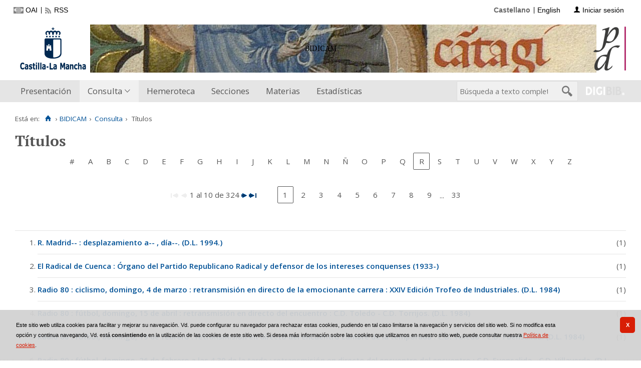

--- FILE ---
content_type: text/html;charset=UTF-8
request_url: https://patrimoniodigital.castillalamancha.es/bidicam/es/consulta/indice_campo.do?campo=idtitulo&posicion=1&letra=R
body_size: 8624
content:
<!DOCTYPE html>
<html lang="es">
<head>
               
        
        
        
        
 
 

   
   
  

   
   
 
 

    
        
    <meta charset="UTF-8">
<meta http-equiv="Content-Type" content="text/html; charset=UTF-8" />

    
        <script type="text/javascript" src="/ruxitagentjs_ICA7NVfqrux_10325251103172537.js" data-dtconfig="app=6d28c5ca9a4e1ef9|owasp=1|featureHash=ICA7NVfqrux|rdnt=1|uxrgce=1|cuc=zd8e90he|mel=100000|expw=1|dpvc=1|lastModification=1762356304141|postfix=zd8e90he|tp=500,50,0|srbbv=2|agentUri=/ruxitagentjs_ICA7NVfqrux_10325251103172537.js|reportUrl=/rb_bf82769wsq|rid=RID_-637633215|rpid=1383154875|domain=castillalamancha.es"></script><script>
        window.root = "..";
        window.root_i18n = "../../../i18n";
        window.root_noi18n = "../../..";
        window.rootBase = "../../..";
        window.debug = false;
        window.embed = false;
        window.lang = "es";
        window.webPortal= "public";
        window.prefijoWeb = "https://patrimoniodigital.castillalamancha.es/es/";         window.prefijoWebNoLang = "https://patrimoniodigital.castillalamancha.es/";         window.prefijoWebMultiidioma = "https://patrimoniodigital.castillalamancha.es/es/";     </script>

        
            <title>Patrimonio Digital de Castilla-La Mancha &gt; BIDICAM &gt; 
                                     Consulta
                                &rsaquo;
                            Títulos
            </title>

        <link href="../../../i18n/css/fonts/OpenSans.css" rel="stylesheet">

    <link href="../../../i18n/css/fonts/PTSerif.css" rel="stylesheet">


    <link href="../../../i18n/css/fonts/ionicons.css" rel="stylesheet">

        

<script src="../../../js/clientinfo.js"></script>
<script>
  ClientInfo.setDetectedBrowser("CHROME");
  ClientInfo.setMajorVersion(parseInt("131"));
  ClientInfo.setDetectedOS("OSX");
  ClientInfo.setMobile(false);
</script>

<script src="../../../js/vendor/jquery.min.js"></script>
<script src="../../../js/vendor/jquery-ui.min.js"></script>
<script>jQuery.noConflict();</script>


<script src="../../../js/vendor/clipboard.min.js"></script>
<script defer src="../../../js/vendor/bootstrap_vm.js"></script>

<script defer src="../../../js/vendor/moment-with-locales.min.js"></script>
<script defer src="../../../js/vendor/chosen.jquery.min.js"></script>

<script src="../../../js/comun/digiweb.js?v=dba9c9c1"></script>

<script defer src="../../../js/main.js?v=dba9c9c1"></script>

        

        
              

                    
                             
         
 
            
            
            <script src="../../../i18n/js/accessible_menu.js"></script>
    
        <link href="../../../i18n/css/comun/comun_base.css" rel="stylesheet" >
    <link href="../../../i18n/css/comun/comun_all.css" rel="stylesheet" >

<link href="../../../i18n/css/stylecookies.css" rel="stylesheet" >

    <style type="text/css">
                        div#header__wrapper,
        .pre-header {
          background: #ffffff;
        }
                
                        a.pre-header__link,
        a.pre-header__link:hover, 
        a.pre-header__link:focus, 
        a.pre-header__link:visited {
          color: #000000;
        }
        li.pre-header__item:not(:first-child) {
          border-color: #000000;
        }
        
                div#navbar,
        div#navbar .main-nav__link,
        div#navbar .main-nav__sublink {
           background-color: #e5e5e5;            color: #555555;         }
        
                div#navbar .main-nav__link:hover,
        div#navbar .main-nav__link:focus,
        div#navbar .main-nav__sublink:hover,
        div#navbar .main-nav__sublink:focus,
        div#navbar li.active > a,
        div#navbar li.active > a:hover,
        div#navbar li.active > a:focus,
        #busqueda-cabecera,
        #busqueda-cabecera .cajatexto,
        #boton_buscar_cabecera {
           background-color: #f0f0f0;            color: #555555;         }
        #busqueda-cabecera {
           border-color: #f0f0f0;            color: #555555;         }
    </style>

        

            <script src="../../../i18n/js/comun_all.js"></script>
    
        
    <script>
        (function() {
            jQuery(document).ready(function(){
                jQuery.post("../../../es/accesos/registrar_primera_visita.do");
            });
        })();
    </script>
    
        <link href="../../../i18n/css/estilos_personalizacion.css" rel="stylesheet" type="text/css" />
<link rel="alternate" type="application/rss+xml" title="RSS" href="../perfiles/rss.do?id=0" />
<link rel="alternate" type="application/rss+xml" title="RSS Noticias" href="../cms/rss.do?id=novedades/noticias" />

<meta name="DC.title" lang="es" content="Patrimonio Digital de Castilla-La Mancha"/> 
<meta name="DC.title" lang="en" content="Patrimonio Digital de Castilla-La Mancha"/> 
<meta name="DC.subject" lang="es" content="Biblioteca Digital; Biblioteca Virtual; Red de Bibliotecas de Castilla-La Mancha; Manuscritos; Fotografías; Planos; Carteles; Cartografía; Historia; Castilla-La Mancha; España; Europa; Hemeroteca; Publicaciones seriadas; Publicaciones periódicas; Prensa; Digitalización; Preservación; Europeana Data Model; EDM; Linked Open Data; RDF; OAI-PMH; Libros impresos; Libros antiguos; Folletos;  Revistas; Periódicos; Materiales gráficos; Grabados; Láminas; Bibliotecas Públicas del Estado; Biblioteca de Castilla-La Mancha; Colección Borbón-Lorenzana; Videograbaciones; Grabaciones sonoras; Fondos audiovisuales; Fondos sonoros; Tradición oral; Historia oral; Archivo de la Imagen; Archivo de la Palabra; Archivos Históricos Provinciales; Archivos Históricos Provinciales de Castilla-La Mancha; Fondos fotográficos; Colecciones fotográficas; Fotografía histórica; Fondo Rodríguez; Casa Rodríguez; Pedro Román; Fondo Luis Escobar; Fondo Julián Collado; Fondo Brigadas Internacionales; Asociación de Amigos de las Brigadas Internacionales; AABI; General Walter; Hans Landauer; Fondo Goñi; Agrupación Fotográfica de Guadalajara; Fondo los Legados de la Tierra"/>
<meta name="DC.subject" lang="en" content="Digital Library; Virtual Library; Red de Bibliotecas de Castilla-La Mancha; Manuscripts; Photographs; Plans; Posters; Cartography; History; Castilla-La Mancha; Spain; Europe; Newspaper Library; Serials; Periódicals; Press; Digitization; Preservation; Europeana Data Model; EDM; Linked Open Data; RDF; OAI-PMH; Books; Old books; Ephemera;  Magazines; Graphic Materials; Engravings; Bibliotecas Públicas del Estado; Biblioteca de Castilla-La Mancha; Colección Borbón-Lorenzana; Videos; Sound recordings; Oral tradition; Oral History; Archivo de la Imagen; Archivo de la Palabra; Archivos Históricos Provinciales; Archivos Históricos Provinciales de Castilla-La Mancha; Photographic collections; Historical photography; Fondo Rodríguez; Casa Rodríguez; Pedro Román; Fondo Luis Escobar; Fondo Julián Collado; Fondo Brigadas Internacionales; Asociación de Amigos de las Brigadas Internacionales; AABI; General Walter; Hans Landauer; Fondo Goñi; Agrupación Fotográfica de Guadalajara; Legados de la Tierra"/>
<meta name="DC.description" lang="es" content="Descubre fondos bibliográficos y documentos antiguos, valiosos y curiosos digitalizados en el repositorio Patrimonio Digital de Castilla-La Mancha, formado por el Biblioteca Digital de Castilla-La Mancha, el Archivo de la Imagen y el Archivo de la Palabra, en su misión de difundir y preservar digitalmente el riquísimo acervo bibliográfico y documental que se conserva en archivos y bibliotecas. Gracias a la digitalización y a la asignación de metadatos se da un importante paso hacia la preservación digital de unos materiales bibliográficos y documentales al facilitar su consulta y difusión sin que los materiales originales sufran deterioros causados por el uso."/>
<meta name="DC.description" lang="en" content="Bibliographic collections and ancient, valuable and curious documents digitized can be discovered in Patrimonio Digital de Castilla-La Mancha repository, composeded by Biblioteca Digital de Castilla-La Mancha, Archivo de la Imagen and Archivo de la palabra, in its mission to digitally disseminate and preserve the very rich bibliographic and documentary collections kept in archives and libraries. Thanks to digitization and the metadata assignment an important step is taken towards the digital preservation of bibliographic and documentary materials by improve the search and dissemination without the original materials suffering deterioration by use." />
<meta name="DC.language" content="es" />
<meta name="DC.language" content="en" />
<meta name="DC.coverage" content="Castilla-La Mancha" />
<meta name="DC.creator" lang="es" content="Consejería de Educación, Cultura y Deportes. Viceconsejería de Cultura y Deportes"/>
<meta name="DC.creator" lang="en" content="Council of Education, Culture and Sports. Vice Council of Culture and Sports"/>
<meta name="DC.publisher" lang="es" content="DIGIBÍS"/>
<meta name="DC.date" scheme="DCTERMS.W3CDTF" content="2008-10-30"/>
<meta name="DC.type" scheme="DCTERMS.DCMIType" content="Text"/>
<meta name="DC.type" scheme="DCTERMS.DCMIType" content="Image"/>
<meta name="DC.format" content="text/html; charset=UTF-8"/>
<meta name="DC.identifier" scheme="DCTERMS.URI" content="https://patrimoniodigital.castillalamancha.es/" />

<!-- Para Twitter Card -->
<meta name="twitter:card" content="summary" />
<meta name="twitter:title" content="Biblioteca Digital de Castilla-La Mancha" />
<meta name="twitter:description" content="Descubre fondos bibliográficos y documentos antiguos, valiosos y curiosos digitalizados en el repositorio Patrimonio Digital de Castilla-La Mancha, formado por la Biblioteca Digital de Castilla-La Mancha, el Archivo de la Imagen y el Archivo de la Palabra, en su misión de difundir y preservar digitalmente el riquísimo acervo bibliográfico y documental que se conserva en archivos y bibliotecas. Gracias a la digitalización y a la asignación de metadatos se da un importante paso hacia la preservación digital de unos materiales bibliográficos y documentales al facilitar su consulta y difusión sin que los materiales originales sufran deterioros causados por el uso."/>
<meta name="twitter:image:src" content="https://patrimoniodigital.castillalamancha.es/i18n/img/header/logo.png" />

<!-- Para Facebook y otros -->
<meta property="og:type" content="website" />
<meta property="og:title" content="Biblioteca Digital de Castilla-La Mancha" />
<meta property="og:description" content="Descubre fondos bibliográficos y documentos antiguos, valiosos y curiosos digitalizados en el repositorio Patrimonio Digital de Castilla-La Mancha, formado por la Biblioteca Digital de Castilla-La Mancha, el Archivo de la Imagen y el Archivo de la Palabra, en su misión de difundir y preservar digitalmente el riquísimo acervo bibliográfico y documental que se conserva en archivos y bibliotecas. Gracias a la digitalización y a la asignación de metadatos se da un importante paso hacia la preservación digital de unos materiales bibliográficos y documentales al facilitar su consulta y difusión sin que los materiales originales sufran deterioros causados por el uso."/>
<meta property="og:image" content="https://patrimoniodigital.castillalamancha.es/i18n/img/header/logo.png" />
<meta property="og:url" content="https://patrimoniodigital.castillalamancha.es/" />

<link rel="icon" href="../../../i18n/img/favicon/favicon.ico" type="image/x-icon" >
<link rel="icon" href="../../../i18n/img/favicon/favicon.svg" type="image/svg+xml" > 
<link rel="icon" sizes="32x32" href="../../../i18n/img/favicon/favicon-32x32.png" type="image/png" >
<link rel="apple-touch-icon" sizes="180x180" href="../../../i18n/img/favicon/apple-touch-icon.png" >
<link rel="mask-icon" href="../../../i18n/img/favicon/safari-pinned-tab.svg" color="#203965">
<link rel="manifest" href="../../../i18n/img/favicon/manifest.json" >
<meta name="msapplication-config" content="../../../i18n/img/favicon/browserconfig.xml" >

                                                                    

                                        
    <script src="../../../i18n/../js/comun/toggleContainer.js"></script>
                <script src="../../../i18n/js/cookies.min.js"></script>
                     <script src="../../../es/js/cookies.cdata.js"></script>
                
                                        <link rel="stylesheet" href="../../../css/default/main.css">
                
    <link href="../../../i18n/css/indices.css" rel="stylesheet" type="text/css" />
</head>

<body>
    







        
       
            
        <div id="pagina">
    
             <div id="menu_bidicam">      <div id="menu_bidicam__ms_lista_titulos">     
            <div class="pre-header">
    <div class="content--wide">
                

<ul class="pre-header__list utility-links">
<li class="pre-header__item"><a class="pre-header__link oai" href="../ayuda/oai.do" title="Repositorio OAI" ><span>OAI</span></a></li><li class="pre-header__item"><a class="pre-header__link rss" href="../ayuda/rss.do" title="RSS del Catálogo" ><span>RSS</span></a></li></ul>
                            
                    



<ul class="pre-header__list dropdown login__link">
  <li class="pre-header__item"><a class="pre-header__link user icon-text" href="..&#x2f;seguridad&#x2f;form_login.do&#x3f;destino&#x3d;..&#x25;2Fconsulta&#x25;2Findice_campo.do&#x25;3Fcampo&#x25;3Didtitulo&#x25;26posicion&#x25;3D1&#x25;26letra&#x25;3DR"><span>Iniciar sesión</span></a></li></ul>
                            <ul class="pre-header__list languages__list">
                    <li class="pre-header__item languages__item"><span class="pre-header__link languages__link languages__link--selected">Castellano</span></li><li class="pre-header__item languages__item"><a class="pre-header__link languages__link" href="..&#x2f;..&#x2f;en&#x2f;consulta&#x2f;indice_campo.do&#x3f;campo&#x3d;idtitulo&amp;posicion&#x3d;1&amp;letra&#x3d;R" hreflang="en" title="English">English</a></li>            </ul>
    </div>
</div>
<div id="header__wrapper" class="js-header__wrapper">
    
    
                    
    
        
    <div id="header">
    <div id="header__content" class="content--wide" style='height:96px;background: url(../cms/elemento.do?id=ms/bidicam/ficheros/Ms.167.jpg) #ffffff no-repeat top right; background-origin: content-box; background-size: auto 100%;'>
                            <a class="header__logo" href="https://www.castillalamancha.es/" title="Gobierno de Castilla-La Mancha"  target="_blank" style='margin-top: -48px;'>
                <img src="../../../i18n/img/header/logo.png" alt="Gobierno de Castilla-La Mancha" height="96">
            </a>
                        <span class="header__title" style='line-height: 96px;'><span class="header__title-inner" style='text-transform: none; color: #000000; font-size: 100%;'>BIDICAM</span></span>
                                            <a class="header__logo--secondary" href="../../../es/inicio/inicio.do" title="Patrimonio Digital de Castilla-La Mancha"  style='margin-top: 4px;' >
                    <img src="../../../i18n/img/header/logo-secundary.png" alt="Patrimonio Digital de Castilla-La Mancha" height="88">
                </a>
                        </div>
</div>

        <div id="navbar">
        <div class="content--wide">
                            



    <div role="navigation" aria-label="Menú principal" class="main-nav">
                    <ul role="menubar" aria-hidden="false" class="main-nav__list">
                                                                                                
                                                
                                
                                                
                                                
                <li class="main-nav__item " role="menuitem" aria-haspopup="false">
                                                                            <a href="..&#x2f;micrositios&#x2f;inicio.do"  class="main-nav__link"  tabindex="0">Presentación</a>
                                                                            </li>
                                                                    
                                                                
                                
                                                
                                                
                <li class="main-nav__item active hasdropdown " role="menuitem" aria-haspopup="true">
                            <a href="#"  class="main-nav__link"  tabindex="0">Consulta</a>
                                                                                    <ul role="menu" class="main-nav__dropdown">
                                                                                        
                                                
                                
                                                
                                                
                <li class="main-nav__subitem " role="menuitem" aria-haspopup="false">
                                                                            <a href="..&#x2f;consulta&#x2f;busqueda.do"  class="main-nav__sublink"  tabindex="-1">Búsqueda</a>
                                                                            </li>
                                                                    
                                                
                                
                                                
                                                
                <li class="main-nav__subitem " role="menuitem" aria-haspopup="false">
                                                                            <a href="..&#x2f;consulta&#x2f;busqueda_avanzada.do"  class="main-nav__sublink"  tabindex="-1">Búsqueda Avanzada</a>
                                                                            </li>
                                                                    
                                                                
                                
                                                
                                                
                <li class="main-nav__subitem active " role="menuitem" aria-haspopup="false">
                                                                            <a href="..&#x2f;consulta&#x2f;indice_campo.do&#x3f;campo&#x3d;idtitulo"  class="main-nav__sublink"  tabindex="-1">Títulos</a>
                                                                            </li>
                                                                    
                                                
                                
                                                
                                                
                <li class="main-nav__subitem " role="menuitem" aria-haspopup="false">
                                                                            <a href="..&#x2f;consulta&#x2f;indice_campo.do&#x3f;campo&#x3d;idautor"  class="main-nav__sublink"  tabindex="-1">Autores</a>
                                                                            </li>
                                                                    
                                                
                                
                                                
                                                
                <li class="main-nav__subitem " role="menuitem" aria-haspopup="false">
                                                                            <a href="..&#x2f;consulta&#x2f;indice_campo.do&#x3f;campo&#x3d;editorlist"  class="main-nav__sublink"  tabindex="-1">Editores</a>
                                                                            </li>
                                                </ul>
                                    </li>
                                                                    
                                                
                                
                                                
                                                
                <li class="main-nav__item " role="menuitem" aria-haspopup="false">
                                                                            <a href="..&#x2f;publicaciones&#x2f;listar_numeros.do"  class="main-nav__link"  tabindex="0">Hemeroteca</a>
                                                                            </li>
                                                                    
                                                
                                
                                                
                                                
                <li class="main-nav__item " role="menuitem" aria-haspopup="false">
                                                                            <a href="..&#x2f;consulta&#x2f;indices.do&#x3f;idTema&#x3d;0&amp;idRoot&#x3d;0&amp;nivel_arbol&#x3d;2&amp;maxRegistros&#x3d;15"  class="main-nav__link"  tabindex="0">Secciones</a>
                                                                            </li>
                                                                    
                                                
                                
                                                
                                                
                <li class="main-nav__item " role="menuitem" aria-haspopup="false">
                                                                            <a href="..&#x2f;micrositios&#x2f;indice_campo.do&#x3f;campo&#x3d;idmateria"  class="main-nav__link"  tabindex="0">Materias</a>
                                                                            </li>
                                                                    
                                                
                                
                                                
                                                
                <li class="main-nav__item " role="menuitem" aria-haspopup="false">
                                                                            <a href="..&#x2f;estadisticas&#x2f;estadisticas.do"  class="main-nav__link"  tabindex="0">Estadísticas</a>
                                                                            </li>
                                    </ul>
            </div>

                        <div id="nav-tools">
    <div id="nav-search">
                                <div id="nav-search-field">
                <div class="main-search">
                <form id="nav-search-form" name="nav-search-form" action="../consulta/resultados_ocr.do"
                 method="post" rel="nofollow"     >
            
                                        <input type="hidden" name="general_ocr" value="on" />
                                <label for="nav-search-textbox" class="no_soy_visible">Búsqueda a texto completo</label>
        <input type="search" id="nav-search-textbox" name="busq_general" value="" maxlength="128" placeholder="Búsqueda a texto completo"/>

                <input type="submit" id="nav-search-submit" class="submit_boton" value="&#xf2f5;"/>
        </form>
</div>            </div>
                    <ul role="menu" aria-hidden="false" id="nav-search-history" class="main-nav__list"></ul>
    <script src="../../../js/queryHistory.js"></script>
    <script>
        "use strict";
        jQuery(document).ready(function() {
            var options = {
              command: "../query/history.do",
              selector: '#nav-search-history',
              title: 'Últimas búsquedas'
            }
            dgb.queryHistory.init(options);
        });
    </script>
    </div>
        <div id="nav-product-logo">
        <a tabindex="-1" href="http://www.digibis.com/software/digibib" target="_blank" title="Sistema Digital de Gestión de Bibliotecas">
            <img src="../../../i18n/img/header/digibib_logo.png" alt="DIGIBIB"/>
        </a>
    </div>
</div>
        </div>
    </div>
</div>
    
    <div id="pagina_contenido0">
        
    <div id="pagina_contenido">
                <div id="nav_secondary"> 
            <div class="nav_secondary__content"> 
                <div id="web_route">
                    <span class="span_web_route">
                        <span class="pre-label">Está en:</span>
                        <a class="icon web-route__home" href="../../../es/inicio/inicio.do" title="Inicio" aria-label="Inicio"></a>
                        
                                                     <span class="separator">&rsaquo;</span>
                             <a href="../micrositios/inicio.do">BIDICAM</a>
                                                                            <span class="separator">&rsaquo;</span>
                            
                                       <span class="webroute_primero">
                       <a href="#"  tabindex="0">Consulta</a>
                  <span class="separator">&rsaquo;</span>
               </span>
                                              <span class="webroute_current">Títulos</span>
                                                                              
                   </span>
                </div>
                           </div>
        </div>
        
                <div id="contenido"  class="contenido_bidicam"  role="main">
            
                                              

        
                
            
    
    
    <h1 title="T&iacute;tulos">T&iacute;tulos</h1>
    
        <div id="indice_campo_idtitulo">
        <div id="indice_campo">
                        








<div class="nav_marco">
            
    <div class="nav_letras">
                                    <span class="nav_letra_impar">
            
                                            <span class="enlace_cambio"><a title="Datos que comienzan por caracteres numéricos o no alfabéticos" href="../consulta/indice_campo.do?campo=idtitulo&amp;posicion=1&amp;letra=%23" class="boton_texto" id="boton_letra_almohadilla">#</a></span>
            
            </span>
                                    <span class="nav_letra_par">
            
                                                <span class="enlace_cambio">                                             <span class="boton_letraA">
                                        <a href="../consulta/indice_campo.do?campo=idtitulo&amp;posicion=1&amp;letra=A"             class="boton_texto" id='boton_letraA'>
                A</a>
                </span>
</span>
            
            </span>
                                    <span class="nav_letra_impar">
            
                                                <span class="enlace_cambio">                                            <span class="boton_letraB">
                                        <a href="../consulta/indice_campo.do?campo=idtitulo&amp;posicion=1&amp;letra=B"             class="boton_texto" id='boton_letraB'>
                B</a>
                </span>
</span>
            
            </span>
                                    <span class="nav_letra_par">
            
                                                <span class="enlace_cambio">                                            <span class="boton_letraC">
                                        <a href="../consulta/indice_campo.do?campo=idtitulo&amp;posicion=1&amp;letra=C"             class="boton_texto" id='boton_letraC'>
                C</a>
                </span>
</span>
            
            </span>
                                    <span class="nav_letra_impar">
            
                                                <span class="enlace_cambio">                                            <span class="boton_letraD">
                                        <a href="../consulta/indice_campo.do?campo=idtitulo&amp;posicion=1&amp;letra=D"             class="boton_texto" id='boton_letraD'>
                D</a>
                </span>
</span>
            
            </span>
                                    <span class="nav_letra_par">
            
                                                <span class="enlace_cambio">                                            <span class="boton_letraE">
                                        <a href="../consulta/indice_campo.do?campo=idtitulo&amp;posicion=1&amp;letra=E"             class="boton_texto" id='boton_letraE'>
                E</a>
                </span>
</span>
            
            </span>
                                    <span class="nav_letra_impar">
            
                                                <span class="enlace_cambio">                                            <span class="boton_letraF">
                                        <a href="../consulta/indice_campo.do?campo=idtitulo&amp;posicion=1&amp;letra=F"             class="boton_texto" id='boton_letraF'>
                F</a>
                </span>
</span>
            
            </span>
                                    <span class="nav_letra_par">
            
                                                <span class="enlace_cambio">                                            <span class="boton_letraG">
                                        <a href="../consulta/indice_campo.do?campo=idtitulo&amp;posicion=1&amp;letra=G"             class="boton_texto" id='boton_letraG'>
                G</a>
                </span>
</span>
            
            </span>
                                    <span class="nav_letra_impar">
            
                                                <span class="enlace_cambio">                                            <span class="boton_letraH">
                                        <a href="../consulta/indice_campo.do?campo=idtitulo&amp;posicion=1&amp;letra=H"             class="boton_texto" id='boton_letraH'>
                H</a>
                </span>
</span>
            
            </span>
                                    <span class="nav_letra_par">
            
                                                <span class="enlace_cambio">                                            <span class="boton_letraI">
                                        <a href="../consulta/indice_campo.do?campo=idtitulo&amp;posicion=1&amp;letra=I"             class="boton_texto" id='boton_letraI'>
                I</a>
                </span>
</span>
            
            </span>
                                    <span class="nav_letra_impar">
            
                                                <span class="enlace_cambio">                                            <span class="boton_letraJ">
                                        <a href="../consulta/indice_campo.do?campo=idtitulo&amp;posicion=1&amp;letra=J"             class="boton_texto" id='boton_letraJ'>
                J</a>
                </span>
</span>
            
            </span>
                                    <span class="nav_letra_par">
            
                                                <span class="enlace_cambio">                                            <span class="boton_letraK">
                                        <a href="../consulta/indice_campo.do?campo=idtitulo&amp;posicion=1&amp;letra=K"             class="boton_texto" id='boton_letraK'>
                K</a>
                </span>
</span>
            
            </span>
                                    <span class="nav_letra_impar">
            
                                                <span class="enlace_cambio">                                            <span class="boton_letraL">
                                        <a href="../consulta/indice_campo.do?campo=idtitulo&amp;posicion=1&amp;letra=L"             class="boton_texto" id='boton_letraL'>
                L</a>
                </span>
</span>
            
            </span>
                                    <span class="nav_letra_par">
            
                                                <span class="enlace_cambio">                                            <span class="boton_letraM">
                                        <a href="../consulta/indice_campo.do?campo=idtitulo&amp;posicion=1&amp;letra=M"             class="boton_texto" id='boton_letraM'>
                M</a>
                </span>
</span>
            
            </span>
                                    <span class="nav_letra_impar">
            
                                                <span class="enlace_cambio">                                            <span class="boton_letraN">
                                        <a href="../consulta/indice_campo.do?campo=idtitulo&amp;posicion=1&amp;letra=N"             class="boton_texto" id='boton_letraN'>
                N</a>
                </span>
</span>
            
            </span>
                                    <span class="nav_letra_par">
            
                                                 <span class="enlace_cambio">                                            <span class="boton_letraNN">
                                        <a href="../consulta/indice_campo.do?campo=idtitulo&amp;posicion=1&amp;letra=%C3%91"             class="boton_texto" id='boton_letraNN'>
                Ñ</a>
                </span>
</span>
            
            </span>
                                    <span class="nav_letra_impar">
            
                                                <span class="enlace_cambio">                                            <span class="boton_letraO">
                                        <a href="../consulta/indice_campo.do?campo=idtitulo&amp;posicion=1&amp;letra=O"             class="boton_texto" id='boton_letraO'>
                O</a>
                </span>
</span>
            
            </span>
                                    <span class="nav_letra_par">
            
                                                <span class="enlace_cambio">                                            <span class="boton_letraP">
                                        <a href="../consulta/indice_campo.do?campo=idtitulo&amp;posicion=1&amp;letra=P"             class="boton_texto" id='boton_letraP'>
                P</a>
                </span>
</span>
            
            </span>
                                    <span class="nav_letra_impar">
            
                                                <span class="enlace_cambio">                                            <span class="boton_letraQ">
                                        <a href="../consulta/indice_campo.do?campo=idtitulo&amp;posicion=1&amp;letra=Q"             class="boton_texto" id='boton_letraQ'>
                Q</a>
                </span>
</span>
            
            </span>
                                    <span class="nav_letra_par">
            
                            <span class="pagina_actual">R</span>
            
            </span>
                                    <span class="nav_letra_impar">
            
                                                <span class="enlace_cambio">                                            <span class="boton_letraS">
                                        <a href="../consulta/indice_campo.do?campo=idtitulo&amp;posicion=1&amp;letra=S"             class="boton_texto" id='boton_letraS'>
                S</a>
                </span>
</span>
            
            </span>
                                    <span class="nav_letra_par">
            
                                                <span class="enlace_cambio">                                            <span class="boton_letraT">
                                        <a href="../consulta/indice_campo.do?campo=idtitulo&amp;posicion=1&amp;letra=T"             class="boton_texto" id='boton_letraT'>
                T</a>
                </span>
</span>
            
            </span>
                                    <span class="nav_letra_impar">
            
                                                <span class="enlace_cambio">                                            <span class="boton_letraU">
                                        <a href="../consulta/indice_campo.do?campo=idtitulo&amp;posicion=1&amp;letra=U"             class="boton_texto" id='boton_letraU'>
                U</a>
                </span>
</span>
            
            </span>
                                    <span class="nav_letra_par">
            
                                                <span class="enlace_cambio">                                            <span class="boton_letraV">
                                        <a href="../consulta/indice_campo.do?campo=idtitulo&amp;posicion=1&amp;letra=V"             class="boton_texto" id='boton_letraV'>
                V</a>
                </span>
</span>
            
            </span>
                                    <span class="nav_letra_impar">
            
                                                <span class="enlace_cambio">                                            <span class="boton_letraW">
                                        <a href="../consulta/indice_campo.do?campo=idtitulo&amp;posicion=1&amp;letra=W"             class="boton_texto" id='boton_letraW'>
                W</a>
                </span>
</span>
            
            </span>
                                    <span class="nav_letra_par">
            
                                                <span class="enlace_cambio">                                            <span class="boton_letraX">
                                        <a href="../consulta/indice_campo.do?campo=idtitulo&amp;posicion=1&amp;letra=X"             class="boton_texto" id='boton_letraX'>
                X</a>
                </span>
</span>
            
            </span>
                                    <span class="nav_letra_impar">
            
                                                <span class="enlace_cambio">                                            <span class="boton_letraY">
                                        <a href="../consulta/indice_campo.do?campo=idtitulo&amp;posicion=1&amp;letra=Y"             class="boton_texto" id='boton_letraY'>
                Y</a>
                </span>
</span>
            
            </span>
                                    <span class="nav_letra_par">
            
                                                <span class="enlace_cambio">                                            <span class="boton_letraZ">
                                        <a href="../consulta/indice_campo.do?campo=idtitulo&amp;posicion=1&amp;letra=Z"             class="boton_texto" id='boton_letraZ'>
                Z</a>
                </span>
</span>
            
            </span>
            </div>
    
            <div class="vacio">&nbsp;</div>
                <div class="nav_paginas">
                <span class="nav_atras">
                            <span class="enlace_cambio deshabilitado"><img alt="Botón primero deshabilitado" src="../../../i18n/img/botones/primero_des.gif" /></span>                           
                <span class="enlace_cambio deshabilitado"><img alt="Botón anterior deshabilitado" src="../../../i18n/img/botones/ant_des.gif" /></span>
                    </span>

        <span class="nav_descrip">
                            1 al 10 de 324
                    </span>

        <span class="nav_alante">
                                <span class="enlace_cambio">                                             <span class="boton_siguiente">
                                        <a href="../consulta/indice_campo.do?campo=idtitulo&amp;posicion=11&amp;letra=R"                         class="boton_imagen" id='boton_siguiente'>
                <img name="siguiente_27" alt="Siguiente" title="Siguiente" src="../../../i18n/img/botones/siguiente.gif"></a>
                            </span>
</span>
                    <span class="enlace_cambio">                                             <span class="boton_ultimo">
                                        <a href="../consulta/indice_campo.do?campo=idtitulo&amp;posicion=321&amp;letra=R"                         class="boton_imagen" id='boton_ultimo'>
                <img name="ultimo_28" alt="Último" title="Último" src="../../../i18n/img/botones/ultimo.gif"></a>
                            </span>
</span>
                    </span>

                                                    <span class="nav_pagina_directo">
                                                                                                                                    <span class="pagina_actual">1</span>
                                                                                                    <span class="enlace_cambio">                                            <span class="boton_pagina2">
                                        <a href="../consulta/indice_campo.do?campo=idtitulo&amp;posicion=11&amp;letra=R"             class="boton_texto" id='boton_pagina2'>
                2</a>
                </span>
</span>
                                                                                                    <span class="enlace_cambio">                                            <span class="boton_pagina3">
                                        <a href="../consulta/indice_campo.do?campo=idtitulo&amp;posicion=21&amp;letra=R"             class="boton_texto" id='boton_pagina3'>
                3</a>
                </span>
</span>
                                                                                                    <span class="enlace_cambio">                                            <span class="boton_pagina4">
                                        <a href="../consulta/indice_campo.do?campo=idtitulo&amp;posicion=31&amp;letra=R"             class="boton_texto" id='boton_pagina4'>
                4</a>
                </span>
</span>
                                                                                                    <span class="enlace_cambio">                                            <span class="boton_pagina5">
                                        <a href="../consulta/indice_campo.do?campo=idtitulo&amp;posicion=41&amp;letra=R"             class="boton_texto" id='boton_pagina5'>
                5</a>
                </span>
</span>
                                                                                                    <span class="enlace_cambio">                                            <span class="boton_pagina6">
                                        <a href="../consulta/indice_campo.do?campo=idtitulo&amp;posicion=51&amp;letra=R"             class="boton_texto" id='boton_pagina6'>
                6</a>
                </span>
</span>
                                                                                                    <span class="enlace_cambio">                                            <span class="boton_pagina7">
                                        <a href="../consulta/indice_campo.do?campo=idtitulo&amp;posicion=61&amp;letra=R"             class="boton_texto" id='boton_pagina7'>
                7</a>
                </span>
</span>
                                                                                                    <span class="enlace_cambio">                                            <span class="boton_pagina8">
                                        <a href="../consulta/indice_campo.do?campo=idtitulo&amp;posicion=71&amp;letra=R"             class="boton_texto" id='boton_pagina8'>
                8</a>
                </span>
</span>
                                                                                                    <span class="enlace_cambio">                                            <span class="boton_pagina9">
                                        <a href="../consulta/indice_campo.do?campo=idtitulo&amp;posicion=81&amp;letra=R"             class="boton_texto" id='boton_pagina9'>
                9</a>
                </span>
</span>
                                                                 ...                                                 <span class="enlace_cambio">                                            <span class="boton_pagina33">
                                        <a href="../consulta/indice_campo.do?campo=idtitulo&amp;posicion=321&amp;letra=R"             class="boton_texto" id='boton_pagina33'>
                33</a>
                </span>
</span>
                                    </span>
                                    </div>
    
                
                                                            <ol class="nav_registros" id='nav_registros'>
                    
                                    
                                    
                                            
                                    <li class="nav_registro_impar nav_registro">

                                    
                                    <a href="../consulta/busqueda_referencia.do?campo=idtitulo&amp;idValor=131586" class="estatico">R. Madrid-- : desplazamiento a-- , día--. (D.L. 1994.)</a>
<span class="numero_registros">(1)</span>
                
                                    </li>
                                                            
                                    <li class="nav_registro_par nav_registro">

                                    
                                    <a href="../consulta/busqueda_referencia.do?campo=idtitulo&amp;idValor=59792" class="estatico">El Radical de Cuenca : Órgano del Partido Republicano Radical y defensor de los intereses conquenses (1933-)</a>
<span class="numero_registros">(1)</span>
                
                                    </li>
                                                            
                                    <li class="nav_registro_impar nav_registro">

                                    
                                    <a href="../consulta/busqueda_referencia.do?campo=idtitulo&amp;idValor=133266" class="estatico">Radio 80 : ciclismo, domingo, 4 de marzo : retransmisión en directo de la emocionante carrera : XXIV Edición Trofeo de Industriales. (D.L. 1984)</a>
<span class="numero_registros">(1)</span>
                
                                    </li>
                                                            
                                    <li class="nav_registro_par nav_registro">

                                    
                                    <a href="../consulta/busqueda_referencia.do?campo=idtitulo&amp;idValor=133190" class="estatico">Radio 80 : fútbol, domingo, 15 de abril : retransmisión en directo del encuentro : C.D. Toledo - C.D. Torrijos. (D.L. 1984)</a>
<span class="numero_registros">(1)</span>
                
                                    </li>
                                                            
                                    <li class="nav_registro_impar nav_registro">

                                    
                                    <a href="../consulta/busqueda_referencia.do?campo=idtitulo&amp;idValor=133268" class="estatico">Radio 80 : fútbol, domingo, 19 de febrero : retransmisión en directo del encuentro cumbre de la temporada : C.D. Toledo - C.D. Fuensalida. (D.L. 1984)</a>
<span class="numero_registros">(1)</span>
                
                                    </li>
                                                            
                                    <li class="nav_registro_par nav_registro">

                                    
                                    <a href="../consulta/busqueda_referencia.do?campo=idtitulo&amp;idValor=133176" class="estatico">Radio 80 : fútbol, domingo, 26 de febrero a las 4,30 de la tarde : retransmisión en directo del encuentro del encuentro : C.D. Fuensalida - C.D. Villaverde. (D.L. 1984)</a>
<span class="numero_registros">(1)</span>
                
                                    </li>
                                                            
                                    <li class="nav_registro_impar nav_registro">

                                    
                                    <a href="../consulta/busqueda_referencia.do?campo=idtitulo&amp;idValor=133326" class="estatico">Radio 80 : fútbol-sala, miércoles, 7 de marzo : retransmisión en directo del encuentro : Discolandia - Interviu en Radio 80, La radioradio. (D.L. 1984)</a>
<span class="numero_registros">(1)</span>
                
                                    </li>
                                                            
                                    <li class="nav_registro_par nav_registro">

                                    
                                    <a href="../consulta/busqueda_referencia.do?campo=idtitulo&amp;idValor=132114" class="estatico">Radio Libro : Radio Libre, 107.3 f.m., Biblioteca de Castillla-La Mancha, sala de conferencias, 19 de abril de 2011. (2011.)</a>
<span class="numero_registros">(1)</span>
                
                                    </li>
                                                            
                                    <li class="nav_registro_impar nav_registro">

                                    
                                    <a href="../consulta/busqueda_referencia.do?campo=idtitulo&amp;idValor=133878" class="estatico">Radio Rubio T.V. : Villacañas : le ofrece televisores... instalados con Antenas, Mesa y Elevador automático. (DL. 1971)</a>
<span class="numero_registros">(1)</span>
                
                                    </li>
                                                            
                                    <li class="nav_registro_par nav_registro">

                                    
                                    <a href="../consulta/busqueda_referencia.do?campo=idtitulo&amp;idValor=129641" class="estatico">Radio Toledo y &quot;Voz de la Juventud&quot; presentan &quot;Tío Vivo&quot; : emisión infantil para todos los niños toledanos : Salón de Actos del Hogar : 12 febrero. (D.L. 1961)</a>
<span class="numero_registros">(1)</span>
                
                                    </li>
                                                </ol>
                
                <div class="nav_paginas2">
                <span class="nav_atras">
                            <span class="enlace_cambio deshabilitado"><img alt="Botón primero deshabilitado" src="../../../i18n/img/botones/primero_des.gif" /></span>                           
                <span class="enlace_cambio deshabilitado"><img alt="Botón anterior deshabilitado" src="../../../i18n/img/botones/ant_des.gif" /></span>
                    </span>

        <span class="nav_descrip">
                            1 al 10 de 324
                    </span>

        <span class="nav_alante">
                                <span class="enlace_cambio">                                             <span class="boton_siguiente">
                                        <a href="../consulta/indice_campo.do?campo=idtitulo&amp;posicion=11&amp;letra=R"                         class="boton_imagen" >
                <img name="siguiente_38" alt="Siguiente" title="Siguiente" src="../../../i18n/img/botones/siguiente.gif"></a>
                            </span>
</span>
                    <span class="enlace_cambio">                                             <span class="boton_ultimo">
                                        <a href="../consulta/indice_campo.do?campo=idtitulo&amp;posicion=321&amp;letra=R"                         class="boton_imagen" >
                <img name="ultimo_39" alt="Último" title="Último" src="../../../i18n/img/botones/ultimo.gif"></a>
                            </span>
</span>
                    </span>

                                                    <span class="nav_pagina_directo">
                                                                                                                                    <span class="pagina_actual">1</span>
                                                                                                    <span class="enlace_cambio">                                            <span class="boton_pagina2">
                                        <a href="../consulta/indice_campo.do?campo=idtitulo&amp;posicion=11&amp;letra=R"             class="boton_texto" >
                2</a>
                </span>
</span>
                                                                                                    <span class="enlace_cambio">                                            <span class="boton_pagina3">
                                        <a href="../consulta/indice_campo.do?campo=idtitulo&amp;posicion=21&amp;letra=R"             class="boton_texto" >
                3</a>
                </span>
</span>
                                                                                                    <span class="enlace_cambio">                                            <span class="boton_pagina4">
                                        <a href="../consulta/indice_campo.do?campo=idtitulo&amp;posicion=31&amp;letra=R"             class="boton_texto" >
                4</a>
                </span>
</span>
                                                                                                    <span class="enlace_cambio">                                            <span class="boton_pagina5">
                                        <a href="../consulta/indice_campo.do?campo=idtitulo&amp;posicion=41&amp;letra=R"             class="boton_texto" >
                5</a>
                </span>
</span>
                                                                                                    <span class="enlace_cambio">                                            <span class="boton_pagina6">
                                        <a href="../consulta/indice_campo.do?campo=idtitulo&amp;posicion=51&amp;letra=R"             class="boton_texto" >
                6</a>
                </span>
</span>
                                                                                                    <span class="enlace_cambio">                                            <span class="boton_pagina7">
                                        <a href="../consulta/indice_campo.do?campo=idtitulo&amp;posicion=61&amp;letra=R"             class="boton_texto" >
                7</a>
                </span>
</span>
                                                                                                    <span class="enlace_cambio">                                            <span class="boton_pagina8">
                                        <a href="../consulta/indice_campo.do?campo=idtitulo&amp;posicion=71&amp;letra=R"             class="boton_texto" >
                8</a>
                </span>
</span>
                                                                                                    <span class="enlace_cambio">                                            <span class="boton_pagina9">
                                        <a href="../consulta/indice_campo.do?campo=idtitulo&amp;posicion=81&amp;letra=R"             class="boton_texto" >
                9</a>
                </span>
</span>
                                                                 ...                                                 <span class="enlace_cambio">                                            <span class="boton_pagina33">
                                        <a href="../consulta/indice_campo.do?campo=idtitulo&amp;posicion=321&amp;letra=R"             class="boton_texto" >
                33</a>
                </span>
</span>
                                    </span>
                                    </div>
            <div class="vacio">&nbsp;</div>
    
            
    <div class="nav_letras2">
                                    <span class="nav_letra_impar">
            
                                            <span class="enlace_cambio"><a title="Datos que comienzan por caracteres numéricos o no alfabéticos" href="../consulta/indice_campo.do?campo=idtitulo&amp;posicion=1&amp;letra=%23" class="boton_texto" id="boton_letra_almohadilla2">#</a></span>
            
            </span>
                                    <span class="nav_letra_par">
            
                                                <span class="enlace_cambio">                                            <span class="boton_letraA">
                                        <a href="../consulta/indice_campo.do?campo=idtitulo&amp;posicion=1&amp;letra=A"             class="boton_texto" >
                A</a>
                </span>
</span>
            
            </span>
                                    <span class="nav_letra_impar">
            
                                                <span class="enlace_cambio">                                            <span class="boton_letraB">
                                        <a href="../consulta/indice_campo.do?campo=idtitulo&amp;posicion=1&amp;letra=B"             class="boton_texto" >
                B</a>
                </span>
</span>
            
            </span>
                                    <span class="nav_letra_par">
            
                                                <span class="enlace_cambio">                                            <span class="boton_letraC">
                                        <a href="../consulta/indice_campo.do?campo=idtitulo&amp;posicion=1&amp;letra=C"             class="boton_texto" >
                C</a>
                </span>
</span>
            
            </span>
                                    <span class="nav_letra_impar">
            
                                                <span class="enlace_cambio">                                            <span class="boton_letraD">
                                        <a href="../consulta/indice_campo.do?campo=idtitulo&amp;posicion=1&amp;letra=D"             class="boton_texto" >
                D</a>
                </span>
</span>
            
            </span>
                                    <span class="nav_letra_par">
            
                                                <span class="enlace_cambio">                                            <span class="boton_letraE">
                                        <a href="../consulta/indice_campo.do?campo=idtitulo&amp;posicion=1&amp;letra=E"             class="boton_texto" >
                E</a>
                </span>
</span>
            
            </span>
                                    <span class="nav_letra_impar">
            
                                                <span class="enlace_cambio">                                            <span class="boton_letraF">
                                        <a href="../consulta/indice_campo.do?campo=idtitulo&amp;posicion=1&amp;letra=F"             class="boton_texto" >
                F</a>
                </span>
</span>
            
            </span>
                                    <span class="nav_letra_par">
            
                                                <span class="enlace_cambio">                                            <span class="boton_letraG">
                                        <a href="../consulta/indice_campo.do?campo=idtitulo&amp;posicion=1&amp;letra=G"             class="boton_texto" >
                G</a>
                </span>
</span>
            
            </span>
                                    <span class="nav_letra_impar">
            
                                                <span class="enlace_cambio">                                            <span class="boton_letraH">
                                        <a href="../consulta/indice_campo.do?campo=idtitulo&amp;posicion=1&amp;letra=H"             class="boton_texto" >
                H</a>
                </span>
</span>
            
            </span>
                                    <span class="nav_letra_par">
            
                                                <span class="enlace_cambio">                                            <span class="boton_letraI">
                                        <a href="../consulta/indice_campo.do?campo=idtitulo&amp;posicion=1&amp;letra=I"             class="boton_texto" >
                I</a>
                </span>
</span>
            
            </span>
                                    <span class="nav_letra_impar">
            
                                                <span class="enlace_cambio">                                            <span class="boton_letraJ">
                                        <a href="../consulta/indice_campo.do?campo=idtitulo&amp;posicion=1&amp;letra=J"             class="boton_texto" >
                J</a>
                </span>
</span>
            
            </span>
                                    <span class="nav_letra_par">
            
                                                <span class="enlace_cambio">                                            <span class="boton_letraK">
                                        <a href="../consulta/indice_campo.do?campo=idtitulo&amp;posicion=1&amp;letra=K"             class="boton_texto" >
                K</a>
                </span>
</span>
            
            </span>
                                    <span class="nav_letra_impar">
            
                                                <span class="enlace_cambio">                                            <span class="boton_letraL">
                                        <a href="../consulta/indice_campo.do?campo=idtitulo&amp;posicion=1&amp;letra=L"             class="boton_texto" >
                L</a>
                </span>
</span>
            
            </span>
                                    <span class="nav_letra_par">
            
                                                <span class="enlace_cambio">                                            <span class="boton_letraM">
                                        <a href="../consulta/indice_campo.do?campo=idtitulo&amp;posicion=1&amp;letra=M"             class="boton_texto" >
                M</a>
                </span>
</span>
            
            </span>
                                    <span class="nav_letra_impar">
            
                                                <span class="enlace_cambio">                                            <span class="boton_letraN">
                                        <a href="../consulta/indice_campo.do?campo=idtitulo&amp;posicion=1&amp;letra=N"             class="boton_texto" >
                N</a>
                </span>
</span>
            
            </span>
                                    <span class="nav_letra_par">
            
                                                 <span class="enlace_cambio">                                            <span class="boton_letraNN">
                                        <a href="../consulta/indice_campo.do?campo=idtitulo&amp;posicion=1&amp;letra=%C3%91"             class="boton_texto" >
                Ñ</a>
                </span>
</span>
            
            </span>
                                    <span class="nav_letra_impar">
            
                                                <span class="enlace_cambio">                                            <span class="boton_letraO">
                                        <a href="../consulta/indice_campo.do?campo=idtitulo&amp;posicion=1&amp;letra=O"             class="boton_texto" >
                O</a>
                </span>
</span>
            
            </span>
                                    <span class="nav_letra_par">
            
                                                <span class="enlace_cambio">                                            <span class="boton_letraP">
                                        <a href="../consulta/indice_campo.do?campo=idtitulo&amp;posicion=1&amp;letra=P"             class="boton_texto" >
                P</a>
                </span>
</span>
            
            </span>
                                    <span class="nav_letra_impar">
            
                                                <span class="enlace_cambio">                                            <span class="boton_letraQ">
                                        <a href="../consulta/indice_campo.do?campo=idtitulo&amp;posicion=1&amp;letra=Q"             class="boton_texto" >
                Q</a>
                </span>
</span>
            
            </span>
                                    <span class="nav_letra_par">
            
                            <span class="pagina_actual">R</span>
            
            </span>
                                    <span class="nav_letra_impar">
            
                                                <span class="enlace_cambio">                                            <span class="boton_letraS">
                                        <a href="../consulta/indice_campo.do?campo=idtitulo&amp;posicion=1&amp;letra=S"             class="boton_texto" >
                S</a>
                </span>
</span>
            
            </span>
                                    <span class="nav_letra_par">
            
                                                <span class="enlace_cambio">                                            <span class="boton_letraT">
                                        <a href="../consulta/indice_campo.do?campo=idtitulo&amp;posicion=1&amp;letra=T"             class="boton_texto" >
                T</a>
                </span>
</span>
            
            </span>
                                    <span class="nav_letra_impar">
            
                                                <span class="enlace_cambio">                                            <span class="boton_letraU">
                                        <a href="../consulta/indice_campo.do?campo=idtitulo&amp;posicion=1&amp;letra=U"             class="boton_texto" >
                U</a>
                </span>
</span>
            
            </span>
                                    <span class="nav_letra_par">
            
                                                <span class="enlace_cambio">                                            <span class="boton_letraV">
                                        <a href="../consulta/indice_campo.do?campo=idtitulo&amp;posicion=1&amp;letra=V"             class="boton_texto" >
                V</a>
                </span>
</span>
            
            </span>
                                    <span class="nav_letra_impar">
            
                                                <span class="enlace_cambio">                                            <span class="boton_letraW">
                                        <a href="../consulta/indice_campo.do?campo=idtitulo&amp;posicion=1&amp;letra=W"             class="boton_texto" >
                W</a>
                </span>
</span>
            
            </span>
                                    <span class="nav_letra_par">
            
                                                <span class="enlace_cambio">                                            <span class="boton_letraX">
                                        <a href="../consulta/indice_campo.do?campo=idtitulo&amp;posicion=1&amp;letra=X"             class="boton_texto" >
                X</a>
                </span>
</span>
            
            </span>
                                    <span class="nav_letra_impar">
            
                                                <span class="enlace_cambio">                                            <span class="boton_letraY">
                                        <a href="../consulta/indice_campo.do?campo=idtitulo&amp;posicion=1&amp;letra=Y"             class="boton_texto" >
                Y</a>
                </span>
</span>
            
            </span>
                                    <span class="nav_letra_par">
            
                                                <span class="enlace_cambio">                                            <span class="boton_letraZ">
                                        <a href="../consulta/indice_campo.do?campo=idtitulo&amp;posicion=1&amp;letra=Z"             class="boton_texto" >
                Z</a>
                </span>
</span>
            
            </span>
            </div>
    </div>

        </div>
    </div>
                                                                    </div>
        </div>

        </div>
    
        <div id="pie" class="js-footer">
    <div id="pie_superior">
        <div id="infoCliente" class="bloquePie">
    <div class="contentBloque">
        <span class="empresa">© Consejería de Educación, Cultura y Deportes</span>
        <span class="direccion">Bulevar Río Alberche, s/n, 45007 Toledo</span>
        <span class="mail">Email:&nbsp<a href="mailto:patrimoniodigital.castillalamancha@jccm.es">patrimoniodigital.castillalamancha@jccm.es</a></span>
    </div>
    <p>
        <a href="https://www.jccm.es/accesibilidad" target="_blank">Normas de accesibilidad de la JCCM</a>
    </p>
</div>

        <div id="adicional_pie">
</div>
        <div class="bloque-pie-validacion">
                <div id="logo-ministerio">
        <a href="https://www.cultura.gob.es/" title="Este proyecto ha recibido una ayuda de la Dirección General de Archivos y Bibliotecas del Ministerio de Cultura" target="_blank"><img src="../../../img/logos/ministerio.jpg" alt="Logotipo del Ministerio de Cultura"/></a>
    </div>
            <p><a id="logo-min-digibis" href="http://www.digibis.com" target="_blank">DIGIBÍS</a></p>
            <div id="estandares">
  <ul>
        <li><a href="https://www.w3.org/TR/WCAG20/" target="_blank" title="Explicación del Nivel Doble-A de Conformidad">
        <img src="../../../i18n/img/iconos_estandares/wai-aa_22.png" alt="WAI-AA 2.0" height="22">
    </a></li>
  </ul>
</div>        </div>
    </div>
</div>
  </div> <!-- fin pagina -->  
 </div>  </div> 

            <script>if (enFrameInterno()) pantallaCompleta('contenido');</script>
    
    

</body>
</html>


--- FILE ---
content_type: text/css
request_url: https://patrimoniodigital.castillalamancha.es/i18n/css/indices.css
body_size: 517
content:
.caja_indices_superiores{position:absolute;padding:10px;left:0;width:150px}
.caja_indices_superiores ul{list-style:none;padding:0;margin:0}
.caja_indices_arbol{padding:5px}
#indice_campo #nav_registros{margin-top:4em;margin-bottom:4em}
#nav_registros li a{color:#555;font-weight:600;transition:color .3s ease 0s}
#nav_registros li:hover a{color:#c03}
.numero_registros{float:right}
// Estilos para la p�gina de sumario de un campo de faceta #indice_sumario_volver{margin-top:.5em}
.facet-query-form{margin-top:.5em;margin-bottom:1em}
.facet-query-form label{font-weight:700}

--- FILE ---
content_type: text/plain; charset=utf-8
request_url: https://patrimoniodigital.castillalamancha.es/rb_bf82769wsq?type=js3&sn=v_4_srv_7_sn_CECE4F5304741C43FE45AFA85CF9E999_perc_100000_ol_0_mul_1_app-3A6d28c5ca9a4e1ef9_1&svrid=7&flavor=post&vi=RCLWUIPRGRDUDOUOGKSFAOHSELFGFDHU-0&modifiedSince=1762356304141&bp=3&app=6d28c5ca9a4e1ef9&crc=57279970&en=zd8e90he&end=1
body_size: 129
content:
OK(OA)|name=ruxitagentjs|featureHash=ICA7NVfqrux|version=|buildNumber=10325251103172537|lastModification=1762356304141